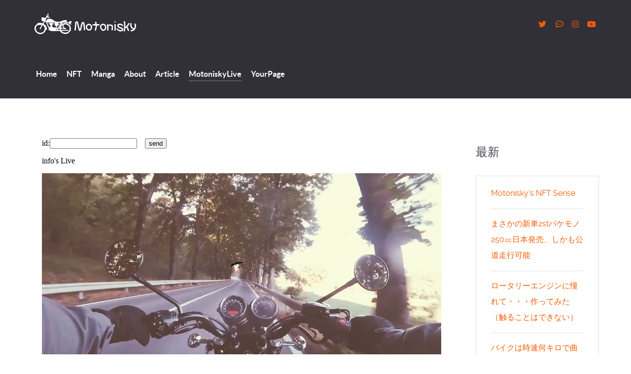

--- FILE ---
content_type: text/html; charset=utf-8
request_url: https://motonisky.jp/live.html
body_size: 4402
content:
<!DOCTYPE html>
<html lang="ja-JP" dir="ltr">
        
<head>
    
            <meta name="viewport" content="width=device-width, initial-scale=1.0">
        <meta http-equiv="X-UA-Compatible" content="IE=edge" />
        

        
            
         <meta charset="utf-8">
	<meta name="robots" content="max-snippet:-1, max-image-preview:large, max-video-preview:-1">
	<meta name="description" content="ユーザーによるライブカメラ配信です。バイクガレージの監視カメラにもどうぞ。">
	<meta name="generator" content="Joomla! - Open Source Content Management">
	<title>MotoniskyLive - MOTONISKY</title>
	<link href="/favicon.ico" rel="icon" type="image/vnd.microsoft.icon">

    <link href="/media/vendor/joomla-custom-elements/css/joomla-alert.min.css?0.4.1" rel="stylesheet">
	<link href="/media/gantry5/engines/nucleus/css-compiled/nucleus.css" rel="stylesheet">
	<link href="/templates/g5_helium/custom/css-compiled/helium_11.css" rel="stylesheet">
	<link href="/media/gantry5/engines/nucleus/css-compiled/bootstrap5.css" rel="stylesheet">
	<link href="/media/system/css/joomla-fontawesome.min.css" rel="stylesheet">
	<link href="/media/plg_system_debug/css/debug.css" rel="stylesheet">
	<link href="/media/gantry5/assets/css/font-awesome.min.css" rel="stylesheet">
	<link href="/templates/g5_helium/custom/css-compiled/helium-joomla_11.css" rel="stylesheet">
	<link href="/templates/g5_helium/custom/css-compiled/custom_11.css" rel="stylesheet">

    <script src="/media/com_wrapper/js/iframe-height.min.js?d2fa15" defer></script>
	<script src="/media/mod_menu/js/menu.min.js?d2fa15" type="module"></script>
	<script type="application/json" class="joomla-script-options new">{"joomla.jtext":{"ERROR":"エラー","MESSAGE":"メッセージ","NOTICE":"お知らせ","WARNING":"警告","JCLOSE":"閉じる","JOK":"OK","JOPEN":"開く"},"system.paths":{"root":"","rootFull":"https:\/\/motonisky.jp\/","base":"","baseFull":"https:\/\/motonisky.jp\/"},"csrf.token":"e01016c4a408aa82d8712624d6f0ec09"}</script>
	<script src="/media/system/js/core.min.js?a3d8f8"></script>
	<script src="/media/system/js/messages.min.js?9a4811" type="module"></script>
	<!-- Start: Google Structured Data -->
			
<script type="application/ld+json" data-type="gsd">
{
    "@context": "https://schema.org",
    "@type": "BreadcrumbList",
    "itemListElement": [
        {
            "@type": "ListItem",
            "position": 1,
            "name": "Home",
            "item": "https://motonisky.jp"
        },
        {
            "@type": "ListItem",
            "position": 2,
            "name": "MotoniskyLive",
            "item": "https://motonisky.jp/live.html"
        }
    ]
}
</script>
			<!-- End: Google Structured Data -->

    
                
</head>

    <body class="gantry g-helium-style site com_wrapper view-wrapper no-layout no-task dir-ltr itemid-133 outline-11 g-offcanvas-left g-default g-style-preset2">
        
                    

        <div id="g-offcanvas"  data-g-offcanvas-swipe="1" data-g-offcanvas-css3="1">
                        <div class="g-grid">                        

        <div class="g-block size-100">
             <div id="mobile-menu-8908-particle" class="g-content g-particle">            <div id="g-mobilemenu-container" data-g-menu-breakpoint="48rem"></div>
            </div>
        </div>
            </div>
    </div>
        <div id="g-page-surround">
            <div class="g-offcanvas-hide g-offcanvas-toggle" role="navigation" data-offcanvas-toggle aria-controls="g-offcanvas" aria-expanded="false"><i class="fa fa-fw fa-bars"></i></div>                        

                                
                <section id="g-navigation">
                <div class="g-container">                                <div class="g-grid">                        

        <div class="g-block size-100">
             <div class="g-system-messages">
                                            <div id="system-message-container" aria-live="polite"></div>

            
    </div>
        </div>
            </div>
                            <div class="g-grid">                        

        <div class="g-block size-50">
             <div id="logo-3932-particle" class="g-content g-particle">            <a href="/" target="_self" title="" aria-label="" rel="home" class="g-logo g-logo-helium">
                        <img src="/images/logo_w.png"  alt="" />
            </a>
            </div>
        </div>
                    

        <div class="g-block size-50 g-social-header">
             <div id="social-3171-particle" class="g-content g-particle">            <div class="g-social ">
                                            <a href="https://x.com/motonisky" target="_blank" rel="noopener noreferrer">
                <span class="fa fa-twitter fa-fw"></span>                <span class="g-social-text"></span>            </a>
                                            <a href="https://line.me/R/ti/p/@807vecba" target="_blank" rel="noopener noreferrer" title="motoniskyライン公式アカウント" aria-label="motoniskyライン公式アカウント">
                <span class="fa fa-commenting-o"></span>                <span class="g-social-text"></span>            </a>
                                            <a href="https://www.instagram.com/motonisky/" target="_blank" rel="noopener noreferrer">
                <span class="fa fa-instagram"></span>                <span class="g-social-text"></span>            </a>
                                            <a href="https://www.youtube.com/channel/UCG-VSnXpI73RGFa_NwWimcw" target="_blank" rel="noopener noreferrer">
                <span class="fa fa-youtube"></span>                <span class="g-social-text"></span>            </a>
            </div>
            </div>
        </div>
            </div>
                            <div class="g-grid">                        

        <div class="g-block size-100">
             <div id="menu-6409-particle" class="g-content g-particle">            <nav class="g-main-nav" data-g-hover-expand="true">
        <ul class="g-toplevel">
                                                                                                                
        
                
        
                
        
        <li class="g-menu-item g-menu-item-type-component g-menu-item-101 g-standard  ">
                            <a class="g-menu-item-container" href="/">
                                                                <span class="g-menu-item-content">
                                    <span class="g-menu-item-title">Home</span>
            
                    </span>
                                                </a>
                                </li>
    
                                                                                                
        
                
        
                
        
        <li class="g-menu-item g-menu-item-type-url g-menu-item-284 g-standard  ">
                            <a class="g-menu-item-container" href="/nft-series.html">
                                                                <span class="g-menu-item-content">
                                    <span class="g-menu-item-title">NFT</span>
            
                    </span>
                                                </a>
                                </li>
    
                                                                                                
        
                
        
                
        
        <li class="g-menu-item g-menu-item-type-url g-menu-item-150 g-standard  ">
                            <a class="g-menu-item-container" href="/manga.html">
                                                                <span class="g-menu-item-content">
                                    <span class="g-menu-item-title">Manga</span>
            
                    </span>
                                                </a>
                                </li>
    
                                                                                                
        
                
        
                
        
        <li class="g-menu-item g-menu-item-type-component g-menu-item-113 g-standard  ">
                            <a class="g-menu-item-container" href="/about.html">
                                                                <span class="g-menu-item-content">
                                    <span class="g-menu-item-title">About</span>
            
                    </span>
                                                </a>
                                </li>
    
                                                                                                
        
                
        
                
        
        <li class="g-menu-item g-menu-item-type-component g-menu-item-114 g-standard  ">
                            <a class="g-menu-item-container" href="/article.html">
                                                                <span class="g-menu-item-content">
                                    <span class="g-menu-item-title">Article</span>
            
                    </span>
                                                </a>
                                </li>
    
                                                                                                
        
                
        
                
        
        <li class="g-menu-item g-menu-item-type-component g-menu-item-133 active g-standard  ">
                            <a class="g-menu-item-container" href="/live.html">
                                                                <span class="g-menu-item-content">
                                    <span class="g-menu-item-title">MotoniskyLive</span>
            
                    </span>
                                                </a>
                                </li>
    
                                                                                                
        
                
        
                
        
        <li class="g-menu-item g-menu-item-type-component g-menu-item-115 g-standard  ">
                            <a class="g-menu-item-container" href="/login.html">
                                                                <span class="g-menu-item-content">
                                    <span class="g-menu-item-title">YourPage</span>
            
                    </span>
                                                </a>
                                </li>
    
    
        </ul>
    </nav>
            </div>
        </div>
            </div>
            </div>
        
    </section>
    
                                
                
    
                <section id="g-container-main" class="g-wrapper">
                <div class="g-container">                    <div class="g-grid">                        

        <div class="g-block size-75">
             <main id="g-mainbar">
                                        <div class="g-grid">                        

        <div class="g-block size-100">
             <div class="g-content">
                                                            <div class="platform-content container"><div class="row"><div class="col"><div class="com-wrapper contentpane">
        <iframe onload="iFrameHeight(this)"        id="blockrandom"
        name="iframe"
        src="https://motonisky.jp:444/watch.php"
        width="100%"
        height="1000"
        loading="lazy"
                    title="MotoniskyLive"
                class="com-wrapper__iframe wrapper ">
        このオプションは正常に動作しません。残念ながら、お使いのブラウザはインラインフレームをサポートしていません。    </iframe>
</div></div></div></div>
    
            
    </div>
        </div>
            </div>
            
    </main>
        </div>
                    

        <div class="g-block size-25">
             <aside id="g-sidebar">
                                        <div class="g-grid">                        

        <div class="g-block size-100">
             <div class="g-content">
                                    <div class="platform-content"><div class="sidebar moduletable ">
            <h3 class="g-title">最新</h3>        <ul class="mod-articleslatest latestnews mod-list">
    <li itemscope itemtype="https://schema.org/Article">
        <a href="/nft-series.html" itemprop="url">
            <span itemprop="name">
                Motonisky's NFT Serise            </span>
        </a>
    </li>
    <li itemscope itemtype="https://schema.org/Article">
        <a href="/article/11-diary/43-duecinquanta.html" itemprop="url">
            <span itemprop="name">
                まさかの新車2stバケモノ250㏄日本発売、しかも公道走行可能            </span>
        </a>
    </li>
    <li itemscope itemtype="https://schema.org/Article">
        <a href="/article/13-diy/42-rotary-engine.html" itemprop="url">
            <span itemprop="name">
                ロータリーエンジンに憧れて・・・作ってみた（触ることはできない）            </span>
        </a>
    </li>
    <li itemscope itemtype="https://schema.org/Article">
        <a href="/article/16-riding/41-moto-max-speed.html" itemprop="url">
            <span itemprop="name">
                バイクは時速何キロで曲がれるのか？            </span>
        </a>
    </li>
    <li itemscope itemtype="https://schema.org/Article">
        <a href="/article/15-pc/40-win10-printer.html" itemprop="url">
            <span itemprop="name">
                プリンターへ接続できませんでした。            </span>
        </a>
    </li>
</ul>
</div></div><div class="platform-content"><div class="sidebar moduletable ">
            <h3 class="g-title">人気記事</h3>        <ul class="mostread mod-list">
    <li itemscope itemtype="https://schema.org/Article">
        <a href="/article/13-diy/35-cal-j-w-4-185.html" itemprop="url">
            <span itemprop="name">
                カロリー(cal)からジュール(J)などへの単位換算について思うこと            </span>
        </a>
    </li>
    <li itemscope itemtype="https://schema.org/Article">
        <a href="/article/13-diy/29-led.html" itemprop="url">
            <span itemprop="name">
                カブの（きっと）最安バッテリーレス化とかLEDテールライトとか            </span>
        </a>
    </li>
    <li itemscope itemtype="https://schema.org/Article">
        <a href="/article/16-riding/41-moto-max-speed.html" itemprop="url">
            <span itemprop="name">
                バイクは時速何キロで曲がれるのか？            </span>
        </a>
    </li>
    <li itemscope itemtype="https://schema.org/Article">
        <a href="/article/13-diy/32-bosch-washing.html" itemprop="url">
            <span itemprop="name">
                壊れたボッシュの高圧洗浄機をオーバーホール            </span>
        </a>
    </li>
    <li itemscope itemtype="https://schema.org/Article">
        <a href="/article/13-diy/39-side-mirror.html" itemprop="url">
            <span itemprop="name">
                バイクのサイドミラーの鏡を自作再生            </span>
        </a>
    </li>
</ul>
</div></div><div class="platform-content"><div class="sidebar moduletable ">
            <h3 class="g-title">人気タグ</h3>        <div class="mod-tagspopular tagspopular">
    <ul>
        <li>
        <a href="/component/tags/tag/moto.html">
            バイク</a>
            </li>
        <li>
        <a href="/component/tags/tag/diy.html">
            DIY</a>
            </li>
        <li>
        <a href="/component/tags/tag/tool.html">
            道具</a>
            </li>
        <li>
        <a href="/component/tags/tag/beginner.html">
            初心者</a>
            </li>
        <li>
        <a href="/component/tags/tag/maintenance.html">
            整備</a>
            </li>
        <li>
        <a href="/component/tags/tag/youtube.html">
            youtube</a>
            </li>
        <li>
        <a href="/component/tags/tag/repair.html">
            修理</a>
            </li>
        <li>
        <a href="/component/tags/tag/drafting.html">
            製図</a>
            </li>
        <li>
        <a href="/component/tags/tag/cad.html">
            CAD</a>
            </li>
        <li>
        <a href="/component/tags/tag/coating.html">
            コーティング</a>
            </li>
        </ul>
</div>
</div></div><div class="platform-content"><div class="sidebar moduletable ">
            <h3 class="g-title">DIYコーナー</h3>        <ul class="mostread mod-list">
    <li itemscope itemtype="https://schema.org/Article">
        <a href="/article/13-diy/35-cal-j-w-4-185.html" itemprop="url">
            <span itemprop="name">
                カロリー(cal)からジュール(J)などへの単位換算について思うこと            </span>
        </a>
    </li>
    <li itemscope itemtype="https://schema.org/Article">
        <a href="/article/13-diy/29-led.html" itemprop="url">
            <span itemprop="name">
                カブの（きっと）最安バッテリーレス化とかLEDテールライトとか            </span>
        </a>
    </li>
    <li itemscope itemtype="https://schema.org/Article">
        <a href="/article/13-diy/32-bosch-washing.html" itemprop="url">
            <span itemprop="name">
                壊れたボッシュの高圧洗浄機をオーバーホール            </span>
        </a>
    </li>
    <li itemscope itemtype="https://schema.org/Article">
        <a href="/article/13-diy/39-side-mirror.html" itemprop="url">
            <span itemprop="name">
                バイクのサイドミラーの鏡を自作再生            </span>
        </a>
    </li>
    <li itemscope itemtype="https://schema.org/Article">
        <a href="/article/13-diy/42-rotary-engine.html" itemprop="url">
            <span itemprop="name">
                ロータリーエンジンに憧れて・・・作ってみた（触ることはできない）            </span>
        </a>
    </li>
    <li itemscope itemtype="https://schema.org/Article">
        <a href="/article/13-diy/33-ps4usb.html" itemprop="url">
            <span itemprop="name">
                プレステ4コントローラーのUSB接触が悪いから直した話            </span>
        </a>
    </li>
    <li itemscope itemtype="https://schema.org/Article">
        <a href="/article/13-diy/36-tennessee-jackdaniels.html" itemprop="url">
            <span itemprop="name">
                ゴミになる段ボールでジャックダニエルの手帳を作った            </span>
        </a>
    </li>
    <li itemscope itemtype="https://schema.org/Article">
        <a href="/article/13-diy/34-dxf.html" itemprop="url">
            <span itemprop="name">
                DXFを印刷したら線種のピッチが変な時の対処            </span>
        </a>
    </li>
    <li itemscope itemtype="https://schema.org/Article">
        <a href="/article/13-diy/38-design-knife.html" itemprop="url">
            <span itemprop="name">
                デザインナイフをデザインする            </span>
        </a>
    </li>
    <li itemscope itemtype="https://schema.org/Article">
        <a href="/diycom.html" itemprop="url">
            <span itemprop="name">
                DIYコミュニティ            </span>
        </a>
    </li>
</ul>
</div></div><div class="platform-content"><div class="sidebar moduletable _menu">
            <h3 class="g-title">ユーザーメニュー</h3>        <ul class="mod-menu mod-list nav ">
<li class="nav-item item-134"><a href="/bchowto.html" >/配信方法</a></li><li class="nav-item item-161"><a href="/diycom.html" >/DIYコミュニティ</a></li><li class="nav-item item-164"><a href="/fuel-2.html" >/簡易燃費計算</a></li></ul>
</div></div><div class="platform-content"><div class="sidebar moduletable ">
            <h3 class="g-title">Motonisky</h3>        <ul class="mod-menu mod-list nav ">
<li class="nav-item item-116"><a href="/" >/ホーム</a></li><li class="nav-item item-283"><a href="/nft-series.html" >/NFTシリーズ</a></li><li class="nav-item item-149"><a href="/manga.html" >/バイクマンガ</a></li><li class="nav-item item-117"><a href="/about.html" >/利用規約等</a></li><li class="nav-item item-171"><a href="/postcard-free-images.html" >/フリーポストカード</a></li><li class="nav-item item-136"><a href="/tokusyo.html" >/運営者情報</a></li><li class="nav-item item-118"><a href="/policy.html" >/個人情報の扱い</a></li><li class="nav-item item-120"><a href="/tome.html" >/お問い合わせ</a></li></ul>
</div></div>
            
        </div>
        </div>
            </div>
            
    </aside>
        </div>
            </div>
    </div>
        
    </section>
    
                    
                <footer id="g-footer">
                <div class="g-container">                                <div class="g-grid">                        

        <div class="g-block size-72">
             <div id="copyright-1736-particle" class="g-content g-particle">            <div class="g-copyright ">
    &copy;
            Motonisky
        2013 -     2026
    <br />Good moto lile.</div>
            </div>
        </div>
                    

        <div class="g-block size-28">
             <div id="totop-8670-particle" class="g-content g-particle">            <div class="">
    <div class="g-totop">
        <a href="#" id="g-totop" rel="nofollow" title="Back to top" aria-label="Back to top">
            Back to top            <i class="fa fa-chevron-up fa-fw"></i>                    </a>
    </div>
</div>
            </div>
        </div>
            </div>
            </div>
        
    </footer>
    
                        

        </div>
                    

                        <script type="text/javascript" src="/media/gantry5/assets/js/main.js"></script>
    

    

        
    </body>
</html>


--- FILE ---
content_type: text/html; charset=UTF-8
request_url: https://motonisky.jp:444/watch.php
body_size: 1641
content:
<DOCTYPE html>
<html>
<head>
	<title>info's Live by MotoniskyLive</title>
	<link href="./js/video-js.min.css" rel="stylesheet">
	<script src="./js/hls.min.js"></script>
</head>
<body>
<form action="https://motonisky.jp:444/watch.php" method="get">
<p>id:<input type="text" name="name" size="20">　<input type="submit" value="send"></p>
</form>
<p>info's Live</p>
<video id="video" class="video-js vjs-default-skin" width="100%" height="auto" poster="/img/movie_thum.jpg" controls></video>
<script type="text/javascript">
	var vname = "/vod/info.m3u8";
	if(Hls.isSupported()) {
		var video = document.getElementById('video');
		var hls = new Hls();
		hls.loadSource(vname);
		hls.attachMedia(video);
		hls.on(Hls.Events.MANIFEST_PARSED,function() {
			video.pause();
		});
	}
</script>
<p>　</p>
<h3>ユーザーが配信できるライブカメラ！</h3p>
<h6>*2020/4/1からサービスのテスト運用開始。サーバー負荷などのテストも兼ねておりますので不安定です。</h6>
<p>　</p>
<p>OBS、LarixBroadcasterでのrtmp配信動作を確認しております。配信方法や各ソフトの使い方は配信方法ページを参考にしていただくかフォーラムでご質問ください。</p>
<p>基本無料、時間無制限（無切断を保証しているものではありません。）ですのでバイクガレージの監視カメラ、イベント配信などにお使いいただけます。</p>
<p>非公開ライブカメラはサーバー負荷軽減のため人数制限しております。一声かけていただければ対応いたします。</p>
</body>
</html>